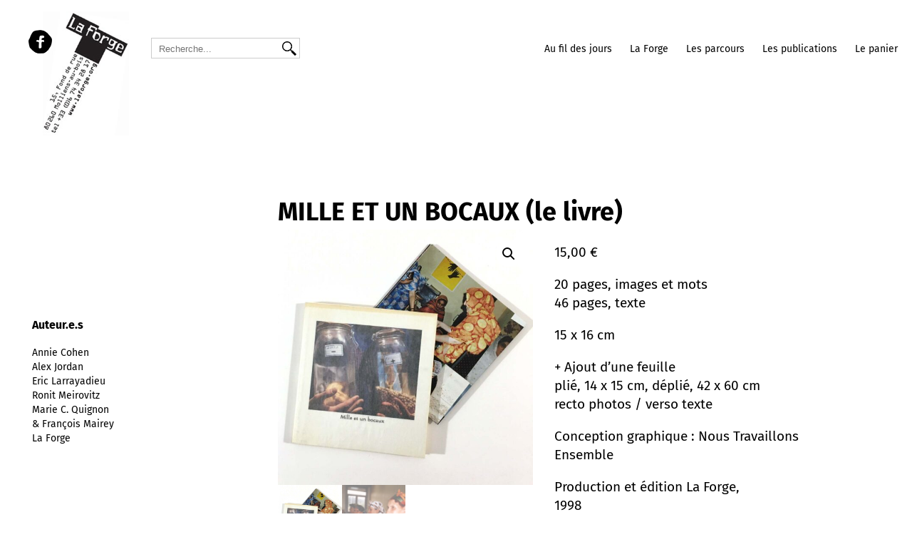

--- FILE ---
content_type: text/html; charset=UTF-8
request_url: https://laforge.org/produit/mille-et-un-bocaux/
body_size: 14681
content:
<!DOCTYPE html>
<html lang="fr-FR">
<head>
    <meta charset="UTF-8">
<!--    <meta name="viewport" content="width=device-width, initial-scale=1, shrink-to-fit=no"/> -->
	<meta name="viewport" content="width=device-width, initial-scale=1.0">

    <link rel="stylesheet" href="https://laforge.org/wp-content/themes/laforge/css/style-laforge.css?version=1768993718">
	
	
	<link rel="apple-touch-icon" sizes="180x180" href="https://laforge.org/wp-content/themes/laforge/favicon/apple-touch-icon.png">
	<link rel="icon" type="image/png" sizes="32x32" href="https://laforge.org/wp-content/themes/laforge/favicon//favicon-32x32.png">
	<link rel="icon" type="image/png" sizes="16x16" href="https://laforge.org/wp-content/themes/laforge/favicon//favicon-16x16.png">
	<link rel="manifest" href="https://laforge.org/wp-content/themes/laforge/favicon/site.webmanifest">
   	<link href="https://laforge.org/wp-content/themes/laforge/css/photoset.css" rel=stylesheet type="text/css" />
	<link rel="stylesheet" type="text/css" href="https://laforge.org/wp-content/themes/laforge/fancybox/source/jquery.fancybox.css?v=2.1.5" media="screen" />

<meta name='robots' content='index, follow, max-image-preview:large, max-snippet:-1, max-video-preview:-1' />

	<!-- This site is optimized with the Yoast SEO plugin v26.8 - https://yoast.com/product/yoast-seo-wordpress/ -->
	<title>MILLE ET UN BOCAUX (le livre) - La Forge</title>
	<link rel="canonical" href="https://laforge.org/produit/mille-et-un-bocaux/" />
	<meta property="og:locale" content="fr_FR" />
	<meta property="og:type" content="article" />
	<meta property="og:title" content="MILLE ET UN BOCAUX (le livre) - La Forge" />
	<meta property="og:description" content="20 pages, images et mots 46 pages, texte  15 x 16 cm  + Ajout d&#039;une feuille plié, 14 x 15 cm, déplié, 42 x 60 cm recto photos / verso texte  Conception graphique : Nous Travaillons Ensemble  Production et édition La Forge, 1998" />
	<meta property="og:url" content="https://laforge.org/produit/mille-et-un-bocaux/" />
	<meta property="og:site_name" content="La Forge" />
	<meta property="article:modified_time" content="2024-07-15T17:09:18+00:00" />
	<meta property="og:image" content="https://laforge.org/wp-content/uploads/2022/03/IMG_0227-mille-et-un-b.jpg" />
	<meta property="og:image:width" content="1200" />
	<meta property="og:image:height" content="1200" />
	<meta property="og:image:type" content="image/jpeg" />
	<meta name="twitter:card" content="summary_large_image" />
	<meta name="twitter:label1" content="Durée de lecture estimée" />
	<meta name="twitter:data1" content="1 minute" />
	<script type="application/ld+json" class="yoast-schema-graph">{"@context":"https://schema.org","@graph":[{"@type":"WebPage","@id":"https://laforge.org/produit/mille-et-un-bocaux/","url":"https://laforge.org/produit/mille-et-un-bocaux/","name":"MILLE ET UN BOCAUX (le livre) - La Forge","isPartOf":{"@id":"https://laforge.org/#website"},"primaryImageOfPage":{"@id":"https://laforge.org/produit/mille-et-un-bocaux/#primaryimage"},"image":{"@id":"https://laforge.org/produit/mille-et-un-bocaux/#primaryimage"},"thumbnailUrl":"https://laforge.org/wp-content/uploads/2022/03/IMG_0227-mille-et-un-b.jpg","datePublished":"1998-08-17T09:54:00+00:00","dateModified":"2024-07-15T17:09:18+00:00","breadcrumb":{"@id":"https://laforge.org/produit/mille-et-un-bocaux/#breadcrumb"},"inLanguage":"fr-FR","potentialAction":[{"@type":"ReadAction","target":["https://laforge.org/produit/mille-et-un-bocaux/"]}]},{"@type":"ImageObject","inLanguage":"fr-FR","@id":"https://laforge.org/produit/mille-et-un-bocaux/#primaryimage","url":"https://laforge.org/wp-content/uploads/2022/03/IMG_0227-mille-et-un-b.jpg","contentUrl":"https://laforge.org/wp-content/uploads/2022/03/IMG_0227-mille-et-un-b.jpg","width":1200,"height":1200},{"@type":"BreadcrumbList","@id":"https://laforge.org/produit/mille-et-un-bocaux/#breadcrumb","itemListElement":[{"@type":"ListItem","position":1,"name":"Accueil","item":"https://laforge.org/"},{"@type":"ListItem","position":2,"name":"MILLE ET UN BOCAUX (le livre)"}]},{"@type":"WebSite","@id":"https://laforge.org/#website","url":"https://laforge.org/","name":"La Forge","description":"atistes - scientifiques","publisher":{"@id":"https://laforge.org/#organization"},"potentialAction":[{"@type":"SearchAction","target":{"@type":"EntryPoint","urlTemplate":"https://laforge.org/?s={search_term_string}"},"query-input":{"@type":"PropertyValueSpecification","valueRequired":true,"valueName":"search_term_string"}}],"inLanguage":"fr-FR"},{"@type":"Organization","@id":"https://laforge.org/#organization","name":"La Forge","url":"https://laforge.org/","logo":{"@type":"ImageObject","inLanguage":"fr-FR","@id":"https://laforge.org/#/schema/logo/image/","url":"https://laforge.org/wp-content/uploads/2022/11/001-2.jpg","contentUrl":"https://laforge.org/wp-content/uploads/2022/11/001-2.jpg","width":654,"height":654,"caption":"La Forge"},"image":{"@id":"https://laforge.org/#/schema/logo/image/"}}]}</script>
	<!-- / Yoast SEO plugin. -->


<link rel="alternate" title="oEmbed (JSON)" type="application/json+oembed" href="https://laforge.org/wp-json/oembed/1.0/embed?url=https%3A%2F%2Flaforge.org%2Fproduit%2Fmille-et-un-bocaux%2F" />
<link rel="alternate" title="oEmbed (XML)" type="text/xml+oembed" href="https://laforge.org/wp-json/oembed/1.0/embed?url=https%3A%2F%2Flaforge.org%2Fproduit%2Fmille-et-un-bocaux%2F&#038;format=xml" />
<style id='wp-img-auto-sizes-contain-inline-css' type='text/css'>
img:is([sizes=auto i],[sizes^="auto," i]){contain-intrinsic-size:3000px 1500px}
/*# sourceURL=wp-img-auto-sizes-contain-inline-css */
</style>
<style id='wp-emoji-styles-inline-css' type='text/css'>

	img.wp-smiley, img.emoji {
		display: inline !important;
		border: none !important;
		box-shadow: none !important;
		height: 1em !important;
		width: 1em !important;
		margin: 0 0.07em !important;
		vertical-align: -0.1em !important;
		background: none !important;
		padding: 0 !important;
	}
/*# sourceURL=wp-emoji-styles-inline-css */
</style>
<style id='wp-block-library-inline-css' type='text/css'>
:root{--wp-block-synced-color:#7a00df;--wp-block-synced-color--rgb:122,0,223;--wp-bound-block-color:var(--wp-block-synced-color);--wp-editor-canvas-background:#ddd;--wp-admin-theme-color:#007cba;--wp-admin-theme-color--rgb:0,124,186;--wp-admin-theme-color-darker-10:#006ba1;--wp-admin-theme-color-darker-10--rgb:0,107,160.5;--wp-admin-theme-color-darker-20:#005a87;--wp-admin-theme-color-darker-20--rgb:0,90,135;--wp-admin-border-width-focus:2px}@media (min-resolution:192dpi){:root{--wp-admin-border-width-focus:1.5px}}.wp-element-button{cursor:pointer}:root .has-very-light-gray-background-color{background-color:#eee}:root .has-very-dark-gray-background-color{background-color:#313131}:root .has-very-light-gray-color{color:#eee}:root .has-very-dark-gray-color{color:#313131}:root .has-vivid-green-cyan-to-vivid-cyan-blue-gradient-background{background:linear-gradient(135deg,#00d084,#0693e3)}:root .has-purple-crush-gradient-background{background:linear-gradient(135deg,#34e2e4,#4721fb 50%,#ab1dfe)}:root .has-hazy-dawn-gradient-background{background:linear-gradient(135deg,#faaca8,#dad0ec)}:root .has-subdued-olive-gradient-background{background:linear-gradient(135deg,#fafae1,#67a671)}:root .has-atomic-cream-gradient-background{background:linear-gradient(135deg,#fdd79a,#004a59)}:root .has-nightshade-gradient-background{background:linear-gradient(135deg,#330968,#31cdcf)}:root .has-midnight-gradient-background{background:linear-gradient(135deg,#020381,#2874fc)}:root{--wp--preset--font-size--normal:16px;--wp--preset--font-size--huge:42px}.has-regular-font-size{font-size:1em}.has-larger-font-size{font-size:2.625em}.has-normal-font-size{font-size:var(--wp--preset--font-size--normal)}.has-huge-font-size{font-size:var(--wp--preset--font-size--huge)}.has-text-align-center{text-align:center}.has-text-align-left{text-align:left}.has-text-align-right{text-align:right}.has-fit-text{white-space:nowrap!important}#end-resizable-editor-section{display:none}.aligncenter{clear:both}.items-justified-left{justify-content:flex-start}.items-justified-center{justify-content:center}.items-justified-right{justify-content:flex-end}.items-justified-space-between{justify-content:space-between}.screen-reader-text{border:0;clip-path:inset(50%);height:1px;margin:-1px;overflow:hidden;padding:0;position:absolute;width:1px;word-wrap:normal!important}.screen-reader-text:focus{background-color:#ddd;clip-path:none;color:#444;display:block;font-size:1em;height:auto;left:5px;line-height:normal;padding:15px 23px 14px;text-decoration:none;top:5px;width:auto;z-index:100000}html :where(.has-border-color){border-style:solid}html :where([style*=border-top-color]){border-top-style:solid}html :where([style*=border-right-color]){border-right-style:solid}html :where([style*=border-bottom-color]){border-bottom-style:solid}html :where([style*=border-left-color]){border-left-style:solid}html :where([style*=border-width]){border-style:solid}html :where([style*=border-top-width]){border-top-style:solid}html :where([style*=border-right-width]){border-right-style:solid}html :where([style*=border-bottom-width]){border-bottom-style:solid}html :where([style*=border-left-width]){border-left-style:solid}html :where(img[class*=wp-image-]){height:auto;max-width:100%}:where(figure){margin:0 0 1em}html :where(.is-position-sticky){--wp-admin--admin-bar--position-offset:var(--wp-admin--admin-bar--height,0px)}@media screen and (max-width:600px){html :where(.is-position-sticky){--wp-admin--admin-bar--position-offset:0px}}

/*# sourceURL=wp-block-library-inline-css */
</style><link rel='stylesheet' id='wc-blocks-style-css' href='https://laforge.org/wp-content/plugins/woocommerce/assets/client/blocks/wc-blocks.css?ver=wc-10.4.3' type='text/css' media='all' />
<style id='global-styles-inline-css' type='text/css'>
:root{--wp--preset--aspect-ratio--square: 1;--wp--preset--aspect-ratio--4-3: 4/3;--wp--preset--aspect-ratio--3-4: 3/4;--wp--preset--aspect-ratio--3-2: 3/2;--wp--preset--aspect-ratio--2-3: 2/3;--wp--preset--aspect-ratio--16-9: 16/9;--wp--preset--aspect-ratio--9-16: 9/16;--wp--preset--color--black: #000000;--wp--preset--color--cyan-bluish-gray: #abb8c3;--wp--preset--color--white: #ffffff;--wp--preset--color--pale-pink: #f78da7;--wp--preset--color--vivid-red: #cf2e2e;--wp--preset--color--luminous-vivid-orange: #ff6900;--wp--preset--color--luminous-vivid-amber: #fcb900;--wp--preset--color--light-green-cyan: #7bdcb5;--wp--preset--color--vivid-green-cyan: #00d084;--wp--preset--color--pale-cyan-blue: #8ed1fc;--wp--preset--color--vivid-cyan-blue: #0693e3;--wp--preset--color--vivid-purple: #9b51e0;--wp--preset--gradient--vivid-cyan-blue-to-vivid-purple: linear-gradient(135deg,rgb(6,147,227) 0%,rgb(155,81,224) 100%);--wp--preset--gradient--light-green-cyan-to-vivid-green-cyan: linear-gradient(135deg,rgb(122,220,180) 0%,rgb(0,208,130) 100%);--wp--preset--gradient--luminous-vivid-amber-to-luminous-vivid-orange: linear-gradient(135deg,rgb(252,185,0) 0%,rgb(255,105,0) 100%);--wp--preset--gradient--luminous-vivid-orange-to-vivid-red: linear-gradient(135deg,rgb(255,105,0) 0%,rgb(207,46,46) 100%);--wp--preset--gradient--very-light-gray-to-cyan-bluish-gray: linear-gradient(135deg,rgb(238,238,238) 0%,rgb(169,184,195) 100%);--wp--preset--gradient--cool-to-warm-spectrum: linear-gradient(135deg,rgb(74,234,220) 0%,rgb(151,120,209) 20%,rgb(207,42,186) 40%,rgb(238,44,130) 60%,rgb(251,105,98) 80%,rgb(254,248,76) 100%);--wp--preset--gradient--blush-light-purple: linear-gradient(135deg,rgb(255,206,236) 0%,rgb(152,150,240) 100%);--wp--preset--gradient--blush-bordeaux: linear-gradient(135deg,rgb(254,205,165) 0%,rgb(254,45,45) 50%,rgb(107,0,62) 100%);--wp--preset--gradient--luminous-dusk: linear-gradient(135deg,rgb(255,203,112) 0%,rgb(199,81,192) 50%,rgb(65,88,208) 100%);--wp--preset--gradient--pale-ocean: linear-gradient(135deg,rgb(255,245,203) 0%,rgb(182,227,212) 50%,rgb(51,167,181) 100%);--wp--preset--gradient--electric-grass: linear-gradient(135deg,rgb(202,248,128) 0%,rgb(113,206,126) 100%);--wp--preset--gradient--midnight: linear-gradient(135deg,rgb(2,3,129) 0%,rgb(40,116,252) 100%);--wp--preset--font-size--small: 13px;--wp--preset--font-size--medium: 20px;--wp--preset--font-size--large: 36px;--wp--preset--font-size--x-large: 42px;--wp--preset--spacing--20: 0.44rem;--wp--preset--spacing--30: 0.67rem;--wp--preset--spacing--40: 1rem;--wp--preset--spacing--50: 1.5rem;--wp--preset--spacing--60: 2.25rem;--wp--preset--spacing--70: 3.38rem;--wp--preset--spacing--80: 5.06rem;--wp--preset--shadow--natural: 6px 6px 9px rgba(0, 0, 0, 0.2);--wp--preset--shadow--deep: 12px 12px 50px rgba(0, 0, 0, 0.4);--wp--preset--shadow--sharp: 6px 6px 0px rgba(0, 0, 0, 0.2);--wp--preset--shadow--outlined: 6px 6px 0px -3px rgb(255, 255, 255), 6px 6px rgb(0, 0, 0);--wp--preset--shadow--crisp: 6px 6px 0px rgb(0, 0, 0);}:where(.is-layout-flex){gap: 0.5em;}:where(.is-layout-grid){gap: 0.5em;}body .is-layout-flex{display: flex;}.is-layout-flex{flex-wrap: wrap;align-items: center;}.is-layout-flex > :is(*, div){margin: 0;}body .is-layout-grid{display: grid;}.is-layout-grid > :is(*, div){margin: 0;}:where(.wp-block-columns.is-layout-flex){gap: 2em;}:where(.wp-block-columns.is-layout-grid){gap: 2em;}:where(.wp-block-post-template.is-layout-flex){gap: 1.25em;}:where(.wp-block-post-template.is-layout-grid){gap: 1.25em;}.has-black-color{color: var(--wp--preset--color--black) !important;}.has-cyan-bluish-gray-color{color: var(--wp--preset--color--cyan-bluish-gray) !important;}.has-white-color{color: var(--wp--preset--color--white) !important;}.has-pale-pink-color{color: var(--wp--preset--color--pale-pink) !important;}.has-vivid-red-color{color: var(--wp--preset--color--vivid-red) !important;}.has-luminous-vivid-orange-color{color: var(--wp--preset--color--luminous-vivid-orange) !important;}.has-luminous-vivid-amber-color{color: var(--wp--preset--color--luminous-vivid-amber) !important;}.has-light-green-cyan-color{color: var(--wp--preset--color--light-green-cyan) !important;}.has-vivid-green-cyan-color{color: var(--wp--preset--color--vivid-green-cyan) !important;}.has-pale-cyan-blue-color{color: var(--wp--preset--color--pale-cyan-blue) !important;}.has-vivid-cyan-blue-color{color: var(--wp--preset--color--vivid-cyan-blue) !important;}.has-vivid-purple-color{color: var(--wp--preset--color--vivid-purple) !important;}.has-black-background-color{background-color: var(--wp--preset--color--black) !important;}.has-cyan-bluish-gray-background-color{background-color: var(--wp--preset--color--cyan-bluish-gray) !important;}.has-white-background-color{background-color: var(--wp--preset--color--white) !important;}.has-pale-pink-background-color{background-color: var(--wp--preset--color--pale-pink) !important;}.has-vivid-red-background-color{background-color: var(--wp--preset--color--vivid-red) !important;}.has-luminous-vivid-orange-background-color{background-color: var(--wp--preset--color--luminous-vivid-orange) !important;}.has-luminous-vivid-amber-background-color{background-color: var(--wp--preset--color--luminous-vivid-amber) !important;}.has-light-green-cyan-background-color{background-color: var(--wp--preset--color--light-green-cyan) !important;}.has-vivid-green-cyan-background-color{background-color: var(--wp--preset--color--vivid-green-cyan) !important;}.has-pale-cyan-blue-background-color{background-color: var(--wp--preset--color--pale-cyan-blue) !important;}.has-vivid-cyan-blue-background-color{background-color: var(--wp--preset--color--vivid-cyan-blue) !important;}.has-vivid-purple-background-color{background-color: var(--wp--preset--color--vivid-purple) !important;}.has-black-border-color{border-color: var(--wp--preset--color--black) !important;}.has-cyan-bluish-gray-border-color{border-color: var(--wp--preset--color--cyan-bluish-gray) !important;}.has-white-border-color{border-color: var(--wp--preset--color--white) !important;}.has-pale-pink-border-color{border-color: var(--wp--preset--color--pale-pink) !important;}.has-vivid-red-border-color{border-color: var(--wp--preset--color--vivid-red) !important;}.has-luminous-vivid-orange-border-color{border-color: var(--wp--preset--color--luminous-vivid-orange) !important;}.has-luminous-vivid-amber-border-color{border-color: var(--wp--preset--color--luminous-vivid-amber) !important;}.has-light-green-cyan-border-color{border-color: var(--wp--preset--color--light-green-cyan) !important;}.has-vivid-green-cyan-border-color{border-color: var(--wp--preset--color--vivid-green-cyan) !important;}.has-pale-cyan-blue-border-color{border-color: var(--wp--preset--color--pale-cyan-blue) !important;}.has-vivid-cyan-blue-border-color{border-color: var(--wp--preset--color--vivid-cyan-blue) !important;}.has-vivid-purple-border-color{border-color: var(--wp--preset--color--vivid-purple) !important;}.has-vivid-cyan-blue-to-vivid-purple-gradient-background{background: var(--wp--preset--gradient--vivid-cyan-blue-to-vivid-purple) !important;}.has-light-green-cyan-to-vivid-green-cyan-gradient-background{background: var(--wp--preset--gradient--light-green-cyan-to-vivid-green-cyan) !important;}.has-luminous-vivid-amber-to-luminous-vivid-orange-gradient-background{background: var(--wp--preset--gradient--luminous-vivid-amber-to-luminous-vivid-orange) !important;}.has-luminous-vivid-orange-to-vivid-red-gradient-background{background: var(--wp--preset--gradient--luminous-vivid-orange-to-vivid-red) !important;}.has-very-light-gray-to-cyan-bluish-gray-gradient-background{background: var(--wp--preset--gradient--very-light-gray-to-cyan-bluish-gray) !important;}.has-cool-to-warm-spectrum-gradient-background{background: var(--wp--preset--gradient--cool-to-warm-spectrum) !important;}.has-blush-light-purple-gradient-background{background: var(--wp--preset--gradient--blush-light-purple) !important;}.has-blush-bordeaux-gradient-background{background: var(--wp--preset--gradient--blush-bordeaux) !important;}.has-luminous-dusk-gradient-background{background: var(--wp--preset--gradient--luminous-dusk) !important;}.has-pale-ocean-gradient-background{background: var(--wp--preset--gradient--pale-ocean) !important;}.has-electric-grass-gradient-background{background: var(--wp--preset--gradient--electric-grass) !important;}.has-midnight-gradient-background{background: var(--wp--preset--gradient--midnight) !important;}.has-small-font-size{font-size: var(--wp--preset--font-size--small) !important;}.has-medium-font-size{font-size: var(--wp--preset--font-size--medium) !important;}.has-large-font-size{font-size: var(--wp--preset--font-size--large) !important;}.has-x-large-font-size{font-size: var(--wp--preset--font-size--x-large) !important;}
/*# sourceURL=global-styles-inline-css */
</style>

<style id='classic-theme-styles-inline-css' type='text/css'>
/*! This file is auto-generated */
.wp-block-button__link{color:#fff;background-color:#32373c;border-radius:9999px;box-shadow:none;text-decoration:none;padding:calc(.667em + 2px) calc(1.333em + 2px);font-size:1.125em}.wp-block-file__button{background:#32373c;color:#fff;text-decoration:none}
/*# sourceURL=/wp-includes/css/classic-themes.min.css */
</style>
<link rel='stylesheet' id='photoswipe-css' href='https://laforge.org/wp-content/plugins/woocommerce/assets/css/photoswipe/photoswipe.min.css?ver=10.4.3' type='text/css' media='all' />
<link rel='stylesheet' id='photoswipe-default-skin-css' href='https://laforge.org/wp-content/plugins/woocommerce/assets/css/photoswipe/default-skin/default-skin.min.css?ver=10.4.3' type='text/css' media='all' />
<link rel='stylesheet' id='woocommerce-layout-css' href='https://laforge.org/wp-content/plugins/woocommerce/assets/css/woocommerce-layout.css?ver=10.4.3' type='text/css' media='all' />
<link rel='stylesheet' id='woocommerce-smallscreen-css' href='https://laforge.org/wp-content/plugins/woocommerce/assets/css/woocommerce-smallscreen.css?ver=10.4.3' type='text/css' media='only screen and (max-width: 768px)' />
<link rel='stylesheet' id='woocommerce-general-css' href='https://laforge.org/wp-content/plugins/woocommerce/assets/css/woocommerce.css?ver=10.4.3' type='text/css' media='all' />
<style id='woocommerce-inline-inline-css' type='text/css'>
.woocommerce form .form-row .required { visibility: visible; }
/*# sourceURL=woocommerce-inline-inline-css */
</style>
<script type="text/javascript" src="https://laforge.org/wp-includes/js/jquery/jquery.min.js?ver=3.7.1" id="jquery-core-js"></script>
<script type="text/javascript" src="https://laforge.org/wp-includes/js/jquery/jquery-migrate.min.js?ver=3.4.1" id="jquery-migrate-js"></script>
<script type="text/javascript" src="https://laforge.org/wp-content/plugins/woocommerce/assets/js/jquery-blockui/jquery.blockUI.min.js?ver=2.7.0-wc.10.4.3" id="wc-jquery-blockui-js" defer="defer" data-wp-strategy="defer"></script>
<script type="text/javascript" id="wc-add-to-cart-js-extra">
/* <![CDATA[ */
var wc_add_to_cart_params = {"ajax_url":"/wp-admin/admin-ajax.php","wc_ajax_url":"/?wc-ajax=%%endpoint%%","i18n_view_cart":"Voir le panier","cart_url":"https://laforge.org/panier/","is_cart":"","cart_redirect_after_add":"no"};
//# sourceURL=wc-add-to-cart-js-extra
/* ]]> */
</script>
<script type="text/javascript" src="https://laforge.org/wp-content/plugins/woocommerce/assets/js/frontend/add-to-cart.min.js?ver=10.4.3" id="wc-add-to-cart-js" defer="defer" data-wp-strategy="defer"></script>
<script type="text/javascript" src="https://laforge.org/wp-content/plugins/woocommerce/assets/js/zoom/jquery.zoom.min.js?ver=1.7.21-wc.10.4.3" id="wc-zoom-js" defer="defer" data-wp-strategy="defer"></script>
<script type="text/javascript" src="https://laforge.org/wp-content/plugins/woocommerce/assets/js/flexslider/jquery.flexslider.min.js?ver=2.7.2-wc.10.4.3" id="wc-flexslider-js" defer="defer" data-wp-strategy="defer"></script>
<script type="text/javascript" src="https://laforge.org/wp-content/plugins/woocommerce/assets/js/photoswipe/photoswipe.min.js?ver=4.1.1-wc.10.4.3" id="wc-photoswipe-js" defer="defer" data-wp-strategy="defer"></script>
<script type="text/javascript" src="https://laforge.org/wp-content/plugins/woocommerce/assets/js/photoswipe/photoswipe-ui-default.min.js?ver=4.1.1-wc.10.4.3" id="wc-photoswipe-ui-default-js" defer="defer" data-wp-strategy="defer"></script>
<script type="text/javascript" id="wc-single-product-js-extra">
/* <![CDATA[ */
var wc_single_product_params = {"i18n_required_rating_text":"Veuillez s\u00e9lectionner une note","i18n_rating_options":["1\u00a0\u00e9toile sur 5","2\u00a0\u00e9toiles sur 5","3\u00a0\u00e9toiles sur 5","4\u00a0\u00e9toiles sur 5","5\u00a0\u00e9toiles sur 5"],"i18n_product_gallery_trigger_text":"Voir la galerie d\u2019images en plein \u00e9cran","review_rating_required":"yes","flexslider":{"rtl":false,"animation":"slide","smoothHeight":true,"directionNav":false,"controlNav":"thumbnails","slideshow":false,"animationSpeed":500,"animationLoop":false,"allowOneSlide":false},"zoom_enabled":"1","zoom_options":[],"photoswipe_enabled":"1","photoswipe_options":{"shareEl":false,"closeOnScroll":false,"history":false,"hideAnimationDuration":0,"showAnimationDuration":0},"flexslider_enabled":"1"};
//# sourceURL=wc-single-product-js-extra
/* ]]> */
</script>
<script type="text/javascript" src="https://laforge.org/wp-content/plugins/woocommerce/assets/js/frontend/single-product.min.js?ver=10.4.3" id="wc-single-product-js" defer="defer" data-wp-strategy="defer"></script>
<script type="text/javascript" src="https://laforge.org/wp-content/plugins/woocommerce/assets/js/js-cookie/js.cookie.min.js?ver=2.1.4-wc.10.4.3" id="wc-js-cookie-js" defer="defer" data-wp-strategy="defer"></script>
<script type="text/javascript" id="woocommerce-js-extra">
/* <![CDATA[ */
var woocommerce_params = {"ajax_url":"/wp-admin/admin-ajax.php","wc_ajax_url":"/?wc-ajax=%%endpoint%%","i18n_password_show":"Afficher le mot de passe","i18n_password_hide":"Masquer le mot de passe"};
//# sourceURL=woocommerce-js-extra
/* ]]> */
</script>
<script type="text/javascript" src="https://laforge.org/wp-content/plugins/woocommerce/assets/js/frontend/woocommerce.min.js?ver=10.4.3" id="woocommerce-js" defer="defer" data-wp-strategy="defer"></script>
<link rel="https://api.w.org/" href="https://laforge.org/wp-json/" /><link rel="alternate" title="JSON" type="application/json" href="https://laforge.org/wp-json/wp/v2/product/2055" /><link rel="EditURI" type="application/rsd+xml" title="RSD" href="https://laforge.org/xmlrpc.php?rsd" />
<meta name="generator" content="WordPress 6.9" />
<meta name="generator" content="WooCommerce 10.4.3" />
<link rel='shortlink' href='https://laforge.org/?p=2055' />
<link href='https://laforge.org/wp-content/themes/laforge/style.css' rel='stylesheet' type='text/css'>	<noscript><style>.woocommerce-product-gallery{ opacity: 1 !important; }</style></noscript>
	<noscript><style>.lazyload[data-src]{display:none !important;}</style></noscript><style>.lazyload{background-image:none !important;}.lazyload:before{background-image:none !important;}</style><link rel="icon" href="https://laforge.org/wp-content/uploads/2022/11/cropped-001-2-32x32.jpg" sizes="32x32" />
<link rel="icon" href="https://laforge.org/wp-content/uploads/2022/11/cropped-001-2-192x192.jpg" sizes="192x192" />
<link rel="apple-touch-icon" href="https://laforge.org/wp-content/uploads/2022/11/cropped-001-2-180x180.jpg" />
<meta name="msapplication-TileImage" content="https://laforge.org/wp-content/uploads/2022/11/cropped-001-2-270x270.jpg" />

<!-- Matomo -->
<script>
  var _paq = window._paq = window._paq || [];
  /* tracker methods like "setCustomDimension" should be called before "trackPageView" */
  _paq.push(['trackPageView']);
  _paq.push(['enableLinkTracking']);
  (function() {
    var u="//idfabrik.com/matomo/";
    _paq.push(['setTrackerUrl', u+'matomo.php']);
    _paq.push(['setSiteId', '28']);
    var d=document, g=d.createElement('script'), s=d.getElementsByTagName('script')[0];
    g.async=true; g.src=u+'matomo.js'; s.parentNode.insertBefore(g,s);
  })();
</script>
<!-- End Matomo Code -->



</head>

<body class="wp-singular product-template-default single single-product postid-2055 wp-theme-laforge theme-laforge woocommerce woocommerce-page woocommerce-no-js">
    <header>
			
    	<div class="header back-transparent">
    		<div>
			    <a href="https://laforge.org/">
			      <img id="logo_la_forge" class="logo-laforge lazyload" src="[data-uri]" alt="LaForge" data-src="https://laforge.org/wp-content/themes/laforge/img/laforge_logo.jpg" decoding="async" data-eio-rwidth="177" data-eio-rheight="254"><noscript><img id="logo_la_forge" class="logo-laforge" src="https://laforge.org/wp-content/themes/laforge/img/laforge_logo.jpg" alt="LaForge" data-eio="l"></noscript>
			    </a> 
			    <a href="https://www.facebook.com/francois.mairey?fref=ts">
			      <img id="logo_fb_forge" class="logo-fb lazyload" src="[data-uri]" alt="Facebook de LaForge" data-src="https://laforge.org/wp-content/themes/laforge/img/facebook-laforge.png" decoding="async" data-eio-rwidth="33" data-eio-rheight="33"><noscript><img id="logo_fb_forge" class="logo-fb" src="https://laforge.org/wp-content/themes/laforge/img/facebook-laforge.png" alt="Facebook de LaForge" data-eio="l"></noscript>
			    </a> 
				 <div class="searchbar">
					<form role="search" method="get" id="searchform" action="https://laforge.org/">
	<a href="#"></a>
    <div style="display: flex;">
		<div>
			<a href="#" class="search" ></a>
        	<input style="padding-left: 10px;" type="text" value="" name="s" id="s" placeholder="Recherche..." />
		</div>
        <input type="submit" id="searchsubmit" value="" />
    </div>
</form>
				</div>
			    <span id="link-open-panel" style="" onclick="open_close_actu_laforge()">Au fil des jours</span>

			</div>
			
			
					<div class="header_bt_menu" style=""> 
						<div class="menu-les-parcours-container"><ul id="menu-les-parcours" class="my-header-menu unactive"><li id="menu-item-6486" class="menu-item menu-item-type-custom menu-item-object-custom menu-item-home menu-item-6486"><a href="https://laforge.org/">Au fil des jours</a></li>
<li id="menu-item-3008" class="menu-item menu-item-type-post_type menu-item-object-page menu-item-3008"><a href="https://laforge.org/le-collectif/">La Forge</a></li>
<li id="menu-item-2908" class="menu-item menu-item-type-custom menu-item-object-custom menu-item-has-children menu-item-2908"><a href="https://laforge.org/projet/habiter-la-nature/">Les parcours</a>
<ul class="sub-menu">
	<li id="menu-item-8332" class="menu-item menu-item-type-post_type menu-item-object-projet menu-item-8332"><a href="https://laforge.org/projet/le-faire-de-la-forge/">Film / Faire / La Forge (en acte)</a></li>
	<li id="menu-item-2909" class="menu-item menu-item-type-custom menu-item-object-custom menu-item-2909"><a href="https://laforge.org/projet/habiter-la-nature/">Habiter la Nature   (actuel)</a></li>
	<li id="menu-item-2910" class="menu-item menu-item-type-custom menu-item-object-custom menu-item-2910"><a href="https://laforge.org/projet/habiter-lexil/">Habiter l&rsquo;Exil : JE SUIS ICI</a></li>
	<li id="menu-item-2911" class="menu-item menu-item-type-custom menu-item-object-custom menu-item-2911"><a href="https://laforge.org/projet/un-bord-de-monde/">Habiter / Camps Palestiniens : UN BORD DE MONDE</a></li>
	<li id="menu-item-2912" class="menu-item menu-item-type-custom menu-item-object-custom menu-item-2912"><a href="https://laforge.org/projet/habiter-un-bord-de-ville/">Habiter / Zone Urbaine Sensible : HORS LA RÉPUBLIQUE ?</a></li>
	<li id="menu-item-2913" class="menu-item menu-item-type-custom menu-item-object-custom menu-item-2913"><a href="https://laforge.org/projet/habiter-un-bord-de-fleuve/">Habiter / Bord De Fleuve : NOUS SOMMES ICI</a></li>
	<li id="menu-item-2917" class="menu-item menu-item-type-custom menu-item-object-custom menu-item-2917"><a href="https://laforge.org/projet/et-le-travail/">Travail / Travailleur·e·s : ET LE TRAVAIL ?</a></li>
	<li id="menu-item-2918" class="menu-item menu-item-type-custom menu-item-object-custom menu-item-2918"><a href="https://laforge.org/projet/fees-diverses/">Objets de Réderie &#8211; FÉES DIVERSES</a></li>
	<li id="menu-item-2925" class="menu-item menu-item-type-custom menu-item-object-custom menu-item-2925"><a href="https://laforge.org/projet/jardin-oeuvrier/">Jardin / Culture : JARDIN ŒUVRIER X</a></li>
	<li id="menu-item-2926" class="menu-item menu-item-type-custom menu-item-object-custom menu-item-2926"><a href="https://laforge.org/projet/quelle-vie/">Travail / Mémoire / paternalisme : QUELLE VIE</a></li>
	<li id="menu-item-2937" class="menu-item menu-item-type-custom menu-item-object-custom menu-item-2937"><a href="https://laforge.org/projet/vacances-vacance/">Vacances / Vacance : CAMPING FOLIES</a></li>
	<li id="menu-item-2946" class="menu-item menu-item-type-custom menu-item-object-custom menu-item-2946"><a href="https://laforge.org/projet/bazard-politique/">BAZAR POLITIQUE</a></li>
	<li id="menu-item-2958" class="menu-item menu-item-type-custom menu-item-object-custom menu-item-2958"><a href="https://laforge.org/projet/mille-millionnaires/">Jeux / État : MILLE MILLIONNAIRES X</a></li>
	<li id="menu-item-2969" class="menu-item menu-item-type-custom menu-item-object-custom menu-item-2969"><a href="https://laforge.org/projet/photographie-et-engagement/">PHOTOGRAPHIE / ENGAGEMENT</a></li>
	<li id="menu-item-2979" class="menu-item menu-item-type-custom menu-item-object-custom menu-item-2979"><a href="https://laforge.org/projet/public-prive/">PUBLIC / PRIVÉ</a></li>
	<li id="menu-item-2986" class="menu-item menu-item-type-custom menu-item-object-custom menu-item-2986"><a href="https://laforge.org/projet/unite-uniformite/">UNITÉ / UNIFORMITÉ</a></li>
	<li id="menu-item-2994" class="menu-item menu-item-type-custom menu-item-object-custom menu-item-2994"><a href="https://laforge.org/projet/bord-de-guerre/">Guerres / Traces : BORDS DE GUERRE</a></li>
	<li id="menu-item-2988" class="menu-item menu-item-type-custom menu-item-object-custom menu-item-2988"><a href="https://laforge.org/projet/mille-et-un-boucaux/">Femmes / Paroles : MILLE ET UN BOCAUX</a></li>
	<li id="menu-item-2995" class="menu-item menu-item-type-custom menu-item-object-custom menu-item-2995"><a href="https://laforge.org/projet/un-signe-en-santerre/">Guerre / Paix : UN SIGNE EN SANTERRE</a></li>
</ul>
</li>
<li id="menu-item-4181" class="menu-item menu-item-type-post_type menu-item-object-page current_page_parent menu-item-4181"><a href="https://laforge.org/boutique/">Les publications</a></li>
<li id="menu-item-4180" class="menu-item menu-item-type-post_type menu-item-object-page menu-item-4180"><a href="https://laforge.org/panier/">Le panier</a></li>
</ul></div>						 <img class="menu-opener lazyload" src="[data-uri]" alt="" data-src="https://laforge.org/wp-content/themes/laforge/img/menu.svg" decoding="async"><noscript><img class="menu-opener" src="https://laforge.org/wp-content/themes/laforge/img/menu.svg" alt="" data-eio="l"></noscript>
					</div>
				</div>
    		
			
  	</header>
   	
<style>
#tab-description h2 {
  display: none;
}
</style>
<div class="main single">
						<div class="post">

				<div id="article-wrapper">
					<div id="left-article">
						 <img src="[data-uri]" alt="LaForge" data-src="https://laforge.org/wp-content/themes/laforge/img/icon.jpg" decoding="async" class="lazyload" data-eio-rwidth="100" data-eio-rheight="100"><noscript><img src="https://laforge.org/wp-content/themes/laforge/img/icon.jpg" alt="LaForge" data-eio="l"></noscript>
						  					    <strong>Auteur.e.s</strong><br/><br/>
					    <div>
					                                   					            <a href="https://laforge.org/equipe/annie-cohen/">Annie Cohen</a><br/>
					                                     					            <a href="https://laforge.org/equipe/alex-jordan/">Alex Jordan</a><br/>
					                                     					            <a href="https://laforge.org/equipe/erik-larrayadieu/">Eric Larrayadieu</a><br/>
					                                     					            <a href="https://laforge.org/equipe/ronit-merovitz/">Ronit Meirovitz</a><br/>
					                                     					            <a href="https://laforge.org/equipe/marie-claude-quignon/">Marie C. Quignon</a><br/>
					                                     					            <a href="https://laforge.org/equipe/francois-mairey/">&#038; François Mairey</a><br/>
					                                     					            <a href="https://laforge.org/equipe/la-forge/">La Forge</a><br/>
					         					    </div>
					                            					</div>
					<div id="right-article">
						<h1 class="post-title">MILLE ET UN BOCAUX (le livre)</h1>
						<div class="woocommerce">			<div class="single-product" data-product-page-preselected-id="0">
				<div class="woocommerce-notices-wrapper"></div><div id="product-2055" class="product type-product post-2055 status-publish first instock product_cat-non-classe has-post-thumbnail featured taxable shipping-taxable purchasable product-type-simple">

	<div class="woocommerce-product-gallery woocommerce-product-gallery--with-images woocommerce-product-gallery--columns-4 images" data-columns="4" style="opacity: 0; transition: opacity .25s ease-in-out;">
	<div class="woocommerce-product-gallery__wrapper">
		<div data-thumb="https://laforge.org/wp-content/uploads/2022/03/IMG_0227-mille-et-un-b-100x100.jpg" data-thumb-alt="MILLE ET UN BOCAUX (le livre)" data-thumb-srcset="https://laforge.org/wp-content/uploads/2022/03/IMG_0227-mille-et-un-b-100x100.jpg 100w, https://laforge.org/wp-content/uploads/2022/03/IMG_0227-mille-et-un-b-300x300.jpg 300w, https://laforge.org/wp-content/uploads/2022/03/IMG_0227-mille-et-un-b-1024x1024.jpg 1024w, https://laforge.org/wp-content/uploads/2022/03/IMG_0227-mille-et-un-b-150x150.jpg 150w, https://laforge.org/wp-content/uploads/2022/03/IMG_0227-mille-et-un-b-768x768.jpg 768w, https://laforge.org/wp-content/uploads/2022/03/IMG_0227-mille-et-un-b-600x600.jpg 600w, https://laforge.org/wp-content/uploads/2022/03/IMG_0227-mille-et-un-b.jpg 1200w"  data-thumb-sizes="(max-width: 100px) 100vw, 100px" class="woocommerce-product-gallery__image"><a href="https://laforge.org/wp-content/uploads/2022/03/IMG_0227-mille-et-un-b.jpg"><img decoding="async" width="600" height="600" src="https://laforge.org/wp-content/uploads/2022/03/IMG_0227-mille-et-un-b-600x600.jpg" class="wp-post-image" alt="MILLE ET UN BOCAUX (le livre)" data-caption="" data-src="https://laforge.org/wp-content/uploads/2022/03/IMG_0227-mille-et-un-b.jpg" data-large_image="https://laforge.org/wp-content/uploads/2022/03/IMG_0227-mille-et-un-b.jpg" data-large_image_width="1200" data-large_image_height="1200" srcset="https://laforge.org/wp-content/uploads/2022/03/IMG_0227-mille-et-un-b-600x600.jpg 600w, https://laforge.org/wp-content/uploads/2022/03/IMG_0227-mille-et-un-b-300x300.jpg 300w, https://laforge.org/wp-content/uploads/2022/03/IMG_0227-mille-et-un-b-1024x1024.jpg 1024w, https://laforge.org/wp-content/uploads/2022/03/IMG_0227-mille-et-un-b-150x150.jpg 150w, https://laforge.org/wp-content/uploads/2022/03/IMG_0227-mille-et-un-b-768x768.jpg 768w, https://laforge.org/wp-content/uploads/2022/03/IMG_0227-mille-et-un-b-100x100.jpg 100w, https://laforge.org/wp-content/uploads/2022/03/IMG_0227-mille-et-un-b.jpg 1200w" sizes="(max-width: 600px) 100vw, 600px" /></a></div><div data-thumb="https://laforge.org/wp-content/uploads/2022/04/3-100x100.jpg" data-thumb-alt="MILLE ET UN BOCAUX (le livre) – Image 2" data-thumb-srcset="https://laforge.org/wp-content/uploads/2022/04/3-100x100.jpg 100w, https://laforge.org/wp-content/uploads/2022/04/3-150x150.jpg 150w, https://laforge.org/wp-content/uploads/2022/04/3-300x300.jpg 300w"  data-thumb-sizes="(max-width: 100px) 100vw, 100px" class="woocommerce-product-gallery__image"><a href="https://laforge.org/wp-content/uploads/2022/04/3-scaled.jpg"><img decoding="async" width="600" height="397" src="https://laforge.org/wp-content/uploads/2022/04/3-600x397.jpg" class="" alt="MILLE ET UN BOCAUX (le livre) – Image 2" data-caption="" data-src="https://laforge.org/wp-content/uploads/2022/04/3-scaled.jpg" data-large_image="https://laforge.org/wp-content/uploads/2022/04/3-scaled.jpg" data-large_image_width="1200" data-large_image_height="794" srcset="https://laforge.org/wp-content/uploads/2022/04/3-600x397.jpg 600w, https://laforge.org/wp-content/uploads/2022/04/3-300x198.jpg 300w, https://laforge.org/wp-content/uploads/2022/04/3-1024x677.jpg 1024w, https://laforge.org/wp-content/uploads/2022/04/3-768x508.jpg 768w, https://laforge.org/wp-content/uploads/2022/04/3-1600x1058.jpg 1600w, https://laforge.org/wp-content/uploads/2022/04/3-1536x1016.jpg 1536w, https://laforge.org/wp-content/uploads/2022/04/3-2048x1354.jpg 2048w, https://laforge.org/wp-content/uploads/2022/04/3-scaled.jpg 1200w" sizes="(max-width: 600px) 100vw, 600px" /></a></div>	</div>
</div>

	<div class="summary entry-summary">
		<p class="price"><span class="woocommerce-Price-amount amount"><bdi>15,00&nbsp;<span class="woocommerce-Price-currencySymbol">&euro;</span></bdi></span></p>
<div class="woocommerce-product-details__short-description">
	<p>20 pages, images et mots<br />
46 pages, texte</p>
<p>15 x 16 cm</p>
<p>+ Ajout d&rsquo;une feuille<br />
plié, 14 x 15 cm, déplié, 42 x 60 cm<br />
recto photos / verso texte</p>
<p>Conception graphique : Nous Travaillons Ensemble</p>
<p>Production et édition La Forge,<br />
1998</p>
<h1></h1>
</div>

	
	<form class="cart" action="" method="post" enctype='multipart/form-data'>
		
		<div class="quantity">
		<label class="screen-reader-text" for="quantity_6970b3b61b2cb">quantité de MILLE ET UN BOCAUX (le livre)</label>
	<input
		type="number"
				id="quantity_6970b3b61b2cb"
		class="input-text qty text"
		name="quantity"
		value="1"
		aria-label="Quantité de produits"
				min="1"
							step="1"
			placeholder=""
			inputmode="numeric"
			autocomplete="off"
			/>
	</div>

		<button type="submit" name="add-to-cart" value="2055" class="single_add_to_cart_button button alt">Ajouter au panier</button>

			</form>

	
<div class="product_meta">

	
	
	<span class="posted_in">Catégorie : <a href="https://laforge.org/categorie-produit/non-classe/" rel="tag">LIVRES</a></span>
	
	
</div>
	</div>

	
	<div class="woocommerce-tabs wc-tabs-wrapper">
		<ul class="tabs wc-tabs" role="tablist">
							<li role="presentation" class="description_tab" id="tab-title-description">
					<a href="#tab-description" role="tab" aria-controls="tab-description">
						Description					</a>
				</li>
					</ul>
					<div class="woocommerce-Tabs-panel woocommerce-Tabs-panel--description panel entry-content wc-tab" id="tab-description" role="tabpanel" aria-labelledby="tab-title-description">
				
	<h2>Description</h2>

<h3>« <em><a href="https://laforge.org/projet/mille-et-un-boucaux/">Mille et un Bocaux » </a></em>(<span style="color: #ff0000;"><a style="color: #ff0000;" href="http://laforge.org/…/mille-et-un-boucaux">=&gt; voir la démarche</a></span>), le livre des femmes méditerranéennes qui prennent la parole avec leurs objets<a href="#_ftnref1" name="_ftn1"></a></h3>
<p>Des images et des mots de l&rsquo;installation de <a href="https://laforge.org/equipe/marie-claude-quignon/">Marie Claude Quignon</a> dans le livre et sur l&rsquo;ajout de son journal.</p>
<p>Avec le texte d&rsquo;<strong><a href="https://laforge.org/equipe/annie-cohen/">Annie Cohen.</a></strong></p>
<p>« <em>Bocal de femmes méditerranéennes. Bocal de résistance. Bocal de transparence et d’opacité. Loin des touffeurs de la Méditerranée. Bocal d’une couleur linguistique et territoriale qui dit le déracinement et les inquiétudes. Bocal de poésie. Bocal de vie et de culture. Bocal d’humanité.</em> » <strong><a href="https://laforge.org/equipe/annie-cohen/">Annie Cohen</a></strong></p>
<p>&nbsp;</p>
<h1>⇓</h1>
			</div>
		
			</div>


	<section class="related products">

					<h2>Produits similaires</h2>
				<ul class="products columns-4">

			
					<li class="product type-product post-521 status-publish first instock product_cat-non-classe has-post-thumbnail featured taxable shipping-taxable purchasable product-type-simple">
	<a href="https://laforge.org/produit/nous-sommes-ici/" class="woocommerce-LoopProduct-link woocommerce-loop-product__link"><img decoding="async" width="226" height="300" src="[data-uri]" class="attachment-woocommerce_thumbnail size-woocommerce_thumbnail lazyload" alt="NOUS SOMMES ICI (livre d&#039;Habiter un bord de fleuve)" data-src="https://laforge.org/wp-content/uploads/2021/12/p-nous-sommes-1.jpg" data-eio-rwidth="265" data-eio-rheight="352" /><noscript><img decoding="async" width="226" height="300" src="https://laforge.org/wp-content/uploads/2021/12/p-nous-sommes-1.jpg" class="attachment-woocommerce_thumbnail size-woocommerce_thumbnail" alt="NOUS SOMMES ICI (livre d&#039;Habiter un bord de fleuve)" data-eio="l" /></noscript><h2 class="woocommerce-loop-product__title">NOUS SOMMES ICI (livre d&rsquo;Habiter un bord de fleuve)</h2>
	<span class="price"><span class="woocommerce-Price-amount amount"><bdi>20,00&nbsp;<span class="woocommerce-Price-currencySymbol">&euro;</span></bdi></span></span>
</a><a href="/produit/mille-et-un-bocaux/?add-to-cart=521" aria-describedby="woocommerce_loop_add_to_cart_link_describedby_521" data-quantity="1" class="button product_type_simple add_to_cart_button ajax_add_to_cart" data-product_id="521" data-product_sku="" aria-label="Ajouter au panier : &ldquo;NOUS SOMMES ICI (livre d&#039;Habiter un bord de fleuve)&rdquo;" rel="nofollow" data-success_message="« NOUS SOMMES ICI (livre d&#039;Habiter un bord de fleuve) » a été ajouté à votre panier" role="button">Ajouter au panier</a>	<span id="woocommerce_loop_add_to_cart_link_describedby_521" class="screen-reader-text">
			</span>
</li>

			
					<li class="product type-product post-519 status-publish instock product_cat-non-classe has-post-thumbnail featured taxable shipping-taxable purchasable product-type-simple">
	<a href="https://laforge.org/produit/hors-la-republique/" class="woocommerce-LoopProduct-link woocommerce-loop-product__link"><img decoding="async" width="300" height="300" src="[data-uri]" class="attachment-woocommerce_thumbnail size-woocommerce_thumbnail lazyload" alt="HORS LA RÉPUBLIQUE ?"   data-src="https://laforge.org/wp-content/uploads/2013/09/Hors-La-république-Livre-300x300.jpg" data-srcset="https://laforge.org/wp-content/uploads/2013/09/Hors-La-république-Livre-300x300.jpg 300w, https://laforge.org/wp-content/uploads/2013/09/Hors-La-république-Livre-1024x1024.jpg 1024w, https://laforge.org/wp-content/uploads/2013/09/Hors-La-république-Livre-150x150.jpg 150w, https://laforge.org/wp-content/uploads/2013/09/Hors-La-république-Livre-768x768.jpg 768w, https://laforge.org/wp-content/uploads/2013/09/Hors-La-république-Livre-1600x1600.jpg 1600w, https://laforge.org/wp-content/uploads/2013/09/Hors-La-république-Livre-1536x1536.jpg 1536w, https://laforge.org/wp-content/uploads/2013/09/Hors-La-république-Livre-600x600.jpg 600w, https://laforge.org/wp-content/uploads/2013/09/Hors-La-république-Livre-100x100.jpg 100w, https://laforge.org/wp-content/uploads/2013/09/Hors-La-république-Livre.jpg 1200w" data-sizes="auto" data-eio-rwidth="300" data-eio-rheight="300" /><noscript><img decoding="async" width="300" height="300" src="https://laforge.org/wp-content/uploads/2013/09/Hors-La-république-Livre-300x300.jpg" class="attachment-woocommerce_thumbnail size-woocommerce_thumbnail" alt="HORS LA RÉPUBLIQUE ?" srcset="https://laforge.org/wp-content/uploads/2013/09/Hors-La-république-Livre-300x300.jpg 300w, https://laforge.org/wp-content/uploads/2013/09/Hors-La-république-Livre-1024x1024.jpg 1024w, https://laforge.org/wp-content/uploads/2013/09/Hors-La-république-Livre-150x150.jpg 150w, https://laforge.org/wp-content/uploads/2013/09/Hors-La-république-Livre-768x768.jpg 768w, https://laforge.org/wp-content/uploads/2013/09/Hors-La-république-Livre-1600x1600.jpg 1600w, https://laforge.org/wp-content/uploads/2013/09/Hors-La-république-Livre-1536x1536.jpg 1536w, https://laforge.org/wp-content/uploads/2013/09/Hors-La-république-Livre-600x600.jpg 600w, https://laforge.org/wp-content/uploads/2013/09/Hors-La-république-Livre-100x100.jpg 100w, https://laforge.org/wp-content/uploads/2013/09/Hors-La-république-Livre.jpg 1200w" sizes="(max-width: 300px) 100vw, 300px" data-eio="l" /></noscript><h2 class="woocommerce-loop-product__title">HORS LA RÉPUBLIQUE ?</h2>
	<span class="price"><span class="woocommerce-Price-amount amount"><bdi>18,00&nbsp;<span class="woocommerce-Price-currencySymbol">&euro;</span></bdi></span></span>
</a><a href="/produit/mille-et-un-bocaux/?add-to-cart=519" aria-describedby="woocommerce_loop_add_to_cart_link_describedby_519" data-quantity="1" class="button product_type_simple add_to_cart_button ajax_add_to_cart" data-product_id="519" data-product_sku="" aria-label="Ajouter au panier : &ldquo;HORS LA RÉPUBLIQUE ?&rdquo;" rel="nofollow" data-success_message="« HORS LA RÉPUBLIQUE ? » a été ajouté à votre panier" role="button">Ajouter au panier</a>	<span id="woocommerce_loop_add_to_cart_link_describedby_519" class="screen-reader-text">
			</span>
</li>

			
					<li class="product type-product post-2123 status-publish instock product_cat-non-classe has-post-thumbnail featured taxable shipping-taxable purchasable product-type-simple">
	<a href="https://laforge.org/produit/bords-de-guerre/" class="woocommerce-LoopProduct-link woocommerce-loop-product__link"><img decoding="async" width="300" height="300" src="[data-uri]" class="attachment-woocommerce_thumbnail size-woocommerce_thumbnail lazyload" alt="BORDS DE GUERRE (le live)"   data-src="https://laforge.org/wp-content/uploads/2024/07/070-300x300.jpg" data-srcset="https://laforge.org/wp-content/uploads/2024/07/070-300x300.jpg 300w, https://laforge.org/wp-content/uploads/2024/07/070-150x150.jpg 150w, https://laforge.org/wp-content/uploads/2024/07/070-768x768.jpg 768w, https://laforge.org/wp-content/uploads/2024/07/070-600x600.jpg 600w, https://laforge.org/wp-content/uploads/2024/07/070-100x100.jpg 100w, https://laforge.org/wp-content/uploads/2024/07/070.jpg 806w" data-sizes="auto" data-eio-rwidth="300" data-eio-rheight="300" /><noscript><img decoding="async" width="300" height="300" src="https://laforge.org/wp-content/uploads/2024/07/070-300x300.jpg" class="attachment-woocommerce_thumbnail size-woocommerce_thumbnail" alt="BORDS DE GUERRE (le live)" srcset="https://laforge.org/wp-content/uploads/2024/07/070-300x300.jpg 300w, https://laforge.org/wp-content/uploads/2024/07/070-150x150.jpg 150w, https://laforge.org/wp-content/uploads/2024/07/070-768x768.jpg 768w, https://laforge.org/wp-content/uploads/2024/07/070-600x600.jpg 600w, https://laforge.org/wp-content/uploads/2024/07/070-100x100.jpg 100w, https://laforge.org/wp-content/uploads/2024/07/070.jpg 806w" sizes="(max-width: 300px) 100vw, 300px" data-eio="l" /></noscript><h2 class="woocommerce-loop-product__title">BORDS DE GUERRE (le live)</h2>
	<span class="price"><span class="woocommerce-Price-amount amount"><bdi>18,00&nbsp;<span class="woocommerce-Price-currencySymbol">&euro;</span></bdi></span></span>
</a><a href="/produit/mille-et-un-bocaux/?add-to-cart=2123" aria-describedby="woocommerce_loop_add_to_cart_link_describedby_2123" data-quantity="1" class="button product_type_simple add_to_cart_button ajax_add_to_cart" data-product_id="2123" data-product_sku="" aria-label="Ajouter au panier : &ldquo;BORDS DE GUERRE (le live)&rdquo;" rel="nofollow" data-success_message="« BORDS DE GUERRE (le live) » a été ajouté à votre panier" role="button">Ajouter au panier</a>	<span id="woocommerce_loop_add_to_cart_link_describedby_2123" class="screen-reader-text">
			</span>
</li>

			
					<li class="product type-product post-2060 status-publish last instock product_cat-non-classe has-post-thumbnail featured taxable shipping-taxable purchasable product-type-simple">
	<a href="https://laforge.org/produit/quelle-vie/" class="woocommerce-LoopProduct-link woocommerce-loop-product__link"><img decoding="async" width="300" height="300" src="[data-uri]" class="attachment-woocommerce_thumbnail size-woocommerce_thumbnail lazyload" alt="QUELLE VIE"   data-src="https://laforge.org/wp-content/uploads/2022/04/quelle-vie-au-boulot-28-300x300.jpg" data-srcset="https://laforge.org/wp-content/uploads/2022/04/quelle-vie-au-boulot-28-300x300.jpg 300w, https://laforge.org/wp-content/uploads/2022/04/quelle-vie-au-boulot-28-150x150.jpg 150w, https://laforge.org/wp-content/uploads/2022/04/quelle-vie-au-boulot-28-100x100.jpg 100w" data-sizes="auto" data-eio-rwidth="300" data-eio-rheight="300" /><noscript><img decoding="async" width="300" height="300" src="https://laforge.org/wp-content/uploads/2022/04/quelle-vie-au-boulot-28-300x300.jpg" class="attachment-woocommerce_thumbnail size-woocommerce_thumbnail" alt="QUELLE VIE" srcset="https://laforge.org/wp-content/uploads/2022/04/quelle-vie-au-boulot-28-300x300.jpg 300w, https://laforge.org/wp-content/uploads/2022/04/quelle-vie-au-boulot-28-150x150.jpg 150w, https://laforge.org/wp-content/uploads/2022/04/quelle-vie-au-boulot-28-100x100.jpg 100w" sizes="(max-width: 300px) 100vw, 300px" data-eio="l" /></noscript><h2 class="woocommerce-loop-product__title">QUELLE VIE</h2>
	<span class="price"><span class="woocommerce-Price-amount amount"><bdi>23,00&nbsp;<span class="woocommerce-Price-currencySymbol">&euro;</span></bdi></span></span>
</a><a href="/produit/mille-et-un-bocaux/?add-to-cart=2060" aria-describedby="woocommerce_loop_add_to_cart_link_describedby_2060" data-quantity="1" class="button product_type_simple add_to_cart_button ajax_add_to_cart" data-product_id="2060" data-product_sku="" aria-label="Ajouter au panier : &ldquo;QUELLE VIE&rdquo;" rel="nofollow" data-success_message="« QUELLE VIE » a été ajouté à votre panier" role="button">Ajouter au panier</a>	<span id="woocommerce_loop_add_to_cart_link_describedby_2060" class="screen-reader-text">
			</span>
</li>

			
		</ul>

	</section>
	</div>

			</div>
			</div> 
					</div>
				</div>
				<div class="navigation"><p>&laquo; <a href="https://laforge.org/produit/sans/" rel="prev">Sans production</a></p><p><a href="https://laforge.org/produit/bords-de-guerre/" rel="next">BORDS DE GUERRE (le live)</a> &raquo;</p></div>
			</div>
			</div>

<script type="speculationrules">
{"prefetch":[{"source":"document","where":{"and":[{"href_matches":"/*"},{"not":{"href_matches":["/wp-*.php","/wp-admin/*","/wp-content/uploads/*","/wp-content/*","/wp-content/plugins/*","/wp-content/themes/laforge/*","/*\\?(.+)"]}},{"not":{"selector_matches":"a[rel~=\"nofollow\"]"}},{"not":{"selector_matches":".no-prefetch, .no-prefetch a"}}]},"eagerness":"conservative"}]}
</script>
<script type="application/ld+json">{"@context":"https://schema.org/","@type":"Product","@id":"https://laforge.org/produit/mille-et-un-bocaux/#product","name":"MILLE ET UN BOCAUX (le livre)","url":"https://laforge.org/produit/mille-et-un-bocaux/","description":"20 pages, images et mots\r\n46 pages, texte\r\n\r\n15 x 16 cm\r\n\r\n+ Ajout d'une feuille\r\npli\u00e9, 14 x 15 cm, d\u00e9pli\u00e9, 42 x 60 cm\r\nrecto photos / verso texte\r\n\r\nConception graphique : Nous Travaillons Ensemble\r\n\r\nProduction et \u00e9dition La Forge,\r\n1998","image":"https://laforge.org/wp-content/uploads/2022/03/IMG_0227-mille-et-un-b.jpg","sku":2055,"offers":[{"@type":"Offer","priceSpecification":[{"@type":"UnitPriceSpecification","price":"15.00","priceCurrency":"EUR","valueAddedTaxIncluded":false,"validThrough":"2027-12-31"}],"priceValidUntil":"2027-12-31","availability":"https://schema.org/InStock","url":"https://laforge.org/produit/mille-et-un-bocaux/","seller":{"@type":"Organization","name":"La Forge","url":"https://laforge.org"}}]}</script>
<div id="photoswipe-fullscreen-dialog" class="pswp" tabindex="-1" role="dialog" aria-modal="true" aria-hidden="true" aria-label="Image plein écran">
	<div class="pswp__bg"></div>
	<div class="pswp__scroll-wrap">
		<div class="pswp__container">
			<div class="pswp__item"></div>
			<div class="pswp__item"></div>
			<div class="pswp__item"></div>
		</div>
		<div class="pswp__ui pswp__ui--hidden">
			<div class="pswp__top-bar">
				<div class="pswp__counter"></div>
				<button class="pswp__button pswp__button--zoom" aria-label="Zoomer/Dézoomer"></button>
				<button class="pswp__button pswp__button--fs" aria-label="Basculer en plein écran"></button>
				<button class="pswp__button pswp__button--share" aria-label="Partagez"></button>
				<button class="pswp__button pswp__button--close" aria-label="Fermer (Echap)"></button>
				<div class="pswp__preloader">
					<div class="pswp__preloader__icn">
						<div class="pswp__preloader__cut">
							<div class="pswp__preloader__donut"></div>
						</div>
					</div>
				</div>
			</div>
			<div class="pswp__share-modal pswp__share-modal--hidden pswp__single-tap">
				<div class="pswp__share-tooltip"></div>
			</div>
			<button class="pswp__button pswp__button--arrow--left" aria-label="Précédent (flèche  gauche)"></button>
			<button class="pswp__button pswp__button--arrow--right" aria-label="Suivant (flèche droite)"></button>
			<div class="pswp__caption">
				<div class="pswp__caption__center"></div>
			</div>
		</div>
	</div>
</div>
	<script type='text/javascript'>
		(function () {
			var c = document.body.className;
			c = c.replace(/woocommerce-no-js/, 'woocommerce-js');
			document.body.className = c;
		})();
	</script>
	<script type="text/javascript" id="eio-lazy-load-js-before">
/* <![CDATA[ */
var eio_lazy_vars = {"exactdn_domain":"","skip_autoscale":0,"bg_min_dpr":1.1,"threshold":0,"use_dpr":1};
//# sourceURL=eio-lazy-load-js-before
/* ]]> */
</script>
<script type="text/javascript" src="https://laforge.org/wp-content/plugins/ewww-image-optimizer/includes/lazysizes.min.js?ver=831" id="eio-lazy-load-js" async="async" data-wp-strategy="async"></script>
<script type="text/javascript" src="https://laforge.org/wp-content/plugins/woocommerce/assets/js/sourcebuster/sourcebuster.min.js?ver=10.4.3" id="sourcebuster-js-js"></script>
<script type="text/javascript" id="wc-order-attribution-js-extra">
/* <![CDATA[ */
var wc_order_attribution = {"params":{"lifetime":1.0e-5,"session":30,"base64":false,"ajaxurl":"https://laforge.org/wp-admin/admin-ajax.php","prefix":"wc_order_attribution_","allowTracking":true},"fields":{"source_type":"current.typ","referrer":"current_add.rf","utm_campaign":"current.cmp","utm_source":"current.src","utm_medium":"current.mdm","utm_content":"current.cnt","utm_id":"current.id","utm_term":"current.trm","utm_source_platform":"current.plt","utm_creative_format":"current.fmt","utm_marketing_tactic":"current.tct","session_entry":"current_add.ep","session_start_time":"current_add.fd","session_pages":"session.pgs","session_count":"udata.vst","user_agent":"udata.uag"}};
//# sourceURL=wc-order-attribution-js-extra
/* ]]> */
</script>
<script type="text/javascript" src="https://laforge.org/wp-content/plugins/woocommerce/assets/js/frontend/order-attribution.min.js?ver=10.4.3" id="wc-order-attribution-js"></script>
<script id="wp-emoji-settings" type="application/json">
{"baseUrl":"https://s.w.org/images/core/emoji/17.0.2/72x72/","ext":".png","svgUrl":"https://s.w.org/images/core/emoji/17.0.2/svg/","svgExt":".svg","source":{"concatemoji":"https://laforge.org/wp-includes/js/wp-emoji-release.min.js?ver=6.9"}}
</script>
<script type="module">
/* <![CDATA[ */
/*! This file is auto-generated */
const a=JSON.parse(document.getElementById("wp-emoji-settings").textContent),o=(window._wpemojiSettings=a,"wpEmojiSettingsSupports"),s=["flag","emoji"];function i(e){try{var t={supportTests:e,timestamp:(new Date).valueOf()};sessionStorage.setItem(o,JSON.stringify(t))}catch(e){}}function c(e,t,n){e.clearRect(0,0,e.canvas.width,e.canvas.height),e.fillText(t,0,0);t=new Uint32Array(e.getImageData(0,0,e.canvas.width,e.canvas.height).data);e.clearRect(0,0,e.canvas.width,e.canvas.height),e.fillText(n,0,0);const a=new Uint32Array(e.getImageData(0,0,e.canvas.width,e.canvas.height).data);return t.every((e,t)=>e===a[t])}function p(e,t){e.clearRect(0,0,e.canvas.width,e.canvas.height),e.fillText(t,0,0);var n=e.getImageData(16,16,1,1);for(let e=0;e<n.data.length;e++)if(0!==n.data[e])return!1;return!0}function u(e,t,n,a){switch(t){case"flag":return n(e,"\ud83c\udff3\ufe0f\u200d\u26a7\ufe0f","\ud83c\udff3\ufe0f\u200b\u26a7\ufe0f")?!1:!n(e,"\ud83c\udde8\ud83c\uddf6","\ud83c\udde8\u200b\ud83c\uddf6")&&!n(e,"\ud83c\udff4\udb40\udc67\udb40\udc62\udb40\udc65\udb40\udc6e\udb40\udc67\udb40\udc7f","\ud83c\udff4\u200b\udb40\udc67\u200b\udb40\udc62\u200b\udb40\udc65\u200b\udb40\udc6e\u200b\udb40\udc67\u200b\udb40\udc7f");case"emoji":return!a(e,"\ud83e\u1fac8")}return!1}function f(e,t,n,a){let r;const o=(r="undefined"!=typeof WorkerGlobalScope&&self instanceof WorkerGlobalScope?new OffscreenCanvas(300,150):document.createElement("canvas")).getContext("2d",{willReadFrequently:!0}),s=(o.textBaseline="top",o.font="600 32px Arial",{});return e.forEach(e=>{s[e]=t(o,e,n,a)}),s}function r(e){var t=document.createElement("script");t.src=e,t.defer=!0,document.head.appendChild(t)}a.supports={everything:!0,everythingExceptFlag:!0},new Promise(t=>{let n=function(){try{var e=JSON.parse(sessionStorage.getItem(o));if("object"==typeof e&&"number"==typeof e.timestamp&&(new Date).valueOf()<e.timestamp+604800&&"object"==typeof e.supportTests)return e.supportTests}catch(e){}return null}();if(!n){if("undefined"!=typeof Worker&&"undefined"!=typeof OffscreenCanvas&&"undefined"!=typeof URL&&URL.createObjectURL&&"undefined"!=typeof Blob)try{var e="postMessage("+f.toString()+"("+[JSON.stringify(s),u.toString(),c.toString(),p.toString()].join(",")+"));",a=new Blob([e],{type:"text/javascript"});const r=new Worker(URL.createObjectURL(a),{name:"wpTestEmojiSupports"});return void(r.onmessage=e=>{i(n=e.data),r.terminate(),t(n)})}catch(e){}i(n=f(s,u,c,p))}t(n)}).then(e=>{for(const n in e)a.supports[n]=e[n],a.supports.everything=a.supports.everything&&a.supports[n],"flag"!==n&&(a.supports.everythingExceptFlag=a.supports.everythingExceptFlag&&a.supports[n]);var t;a.supports.everythingExceptFlag=a.supports.everythingExceptFlag&&!a.supports.flag,a.supports.everything||((t=a.source||{}).concatemoji?r(t.concatemoji):t.wpemoji&&t.twemoji&&(r(t.twemoji),r(t.wpemoji)))});
//# sourceURL=https://laforge.org/wp-includes/js/wp-emoji-loader.min.js
/* ]]> */
</script>

<!-- <script type="text/javascript" src="https://laforge.org/wp-content/themes/laforge/js/jquery-1.12.0.min.js"></script>-->
<script type="text/javascript" src="https://www.noustravaillonsensemble.fr/js/jquery-2.0.3.min.js"></script>

<script>

  var open = 1;
  var open2 = 1;
 var submenu = 1;
	$("header").hover(function(){
	 if ($(window).width() > 1200) {
    open=0;
      $(".my-header-menu").removeClass("unactive");
      $(".header").removeClass("back-transparent");
      $("#timeline-home").removeClass("openpanel");
	  }
  },
   function(){
   if ($(window).width() > 1200) {
    open=1;
    open2=1;
    $(".my-header-menu").addClass("unactive");
	$(".header").addClass("back-transparent");
	 }
  });
 
  $(".menu-opener").on("tap click", function() {
    if(open2==1) {
      open2=0;
      open=0;
      $(".my-header-menu").removeClass("unactive");
      $(".header").removeClass("back-transparent");
      $("#timeline-home").removeClass("openpanel");
      panel=1;
}
else {
      open2=1;
      open=1;
      $(".my-header-menu").addClass("unactive");
      $(".header").addClass("back-transparent");
}
  });
  
 $(".menu-item-2908").click(function(e) {
    if(submenu==1 && $(window).width() < 768) {
	 e.preventDefault();
      submenu=0;
      $(".menu-item-2908 .submenu").addClass("actif");
}
  });

</script>


</body>
</html>
<!--
<script src="https://laforge.org/wp-content/themes/laforge/js/studio.js"></script>
<script>

	if($('.post-galerie p').length){
		$(".contenair").removeClass("without-text");
	}
</script>
-->

<script type="text/javascript" src="https://laforge.org/wp-content/themes/laforge/js/jquery-2.0.3.min.js"></script>
<script type="text/javascript" src="https://laforge.org/wp-content/themes/laforge/js/rp.js"></script>

<!-- Add fancyBox main JS and CSS files -->
<script type="text/javascript" src="https://laforge.org/wp-content/themes/laforge/fancybox/source/jquery.fancybox.js?v=2.1.5"></script> 
<script type="text/javascript" src="https://laforge.org/wp-content/themes/laforge/fancybox/fancybox_tawan.js"></script>
<script type="text/javascript" src="https://laforge.org/wp-content/themes/laforge/fancybox/lib/jquery.mousewheel-3.0.6.pack.js"></script>




--- FILE ---
content_type: text/css
request_url: https://laforge.org/wp-content/themes/laforge/css/style-laforge.css?version=1768993718
body_size: 3755
content:
@font-face {
font-family: "fira";
font-weight: normal;
src: url("../font/FiraSans-Regular.ttf");
}

@font-face {
font-family: "fira";
font-weight:bold;
src: url("../font/FiraSans-Bold.ttf");
}


@font-face {
font-family: "fira_bold";
src: url("../font/FiraSans-Bold.ttf");
}

/* taille text bloc gauche page article */
#left-article a, #left-article p {
font-size: 14px;
}

/* marge générale*/
body {
  margin-left: 20px;
  margin-right: 20px;
}


/* PAGE ARTICLE  - - - - - - - - - - - - - - - - - - - - - - - - - - - - - - - - */
#article-laforge-bloc img {
/* max-width: 600px; */
}
#article-laforge-bloc {
  width: 70vw;
  max-width: 995px;
  background-color: aliceblue;
  position: absolute;
  left: 163px;
  top: 180px;
  z-index: 10000;
  background: #FFF;
  padding: 40px;
  /* transform: rotate(358deg); */
  
  border-color: #40a434;
border-style: solid;
border-width: 15px;

}



/* PAGE ARTICLE  - - - - - - - - - - - - - - - - - - - - - - - - - - - - - - - - */
















/* BOUTTIQUE  - - - - - - - - - - - - - - - - - - - - - - - - - - - - - - - - */

.single_add_to_cart_button {
  background-color: #000 !important;
}
.woocommerce #respond input#submit.alt:hover, .woocommerce a.button.alt:hover, .woocommerce button.button.alt:hover, .woocommerce input.button.alt:hover {
  background-color: #CCC !important;
  color: #000 !important;
}

.woocommerce #respond input#submit.alt, .woocommerce a.button.alt, .woocommerce button.button.alt, .woocommerce input.button.alt {
  background-color: #000 !important;
  color: #FFF !important;
  -webkit-font-smoothing: antialiased;
}

.woocommerce-info::before {
  color: #000 !important;
}

.woocommerce, #order_review{
  font-family: 'fira', sans-serif;
}

.order_comments {
    height: 371px;
}



/* page d'accueil  - - - - - - - - - - - - - - - - - - - - - - - - - - - - - - - - */


/* couleur des fleche */
:root{
    --swiper-theme-color: #000;
    --swiper-navigation-color: #000;
}

/* taille du slider */
.swiper {
  width: 100%;
  height: 500px;
}

.swiper-slide {
  text-align: center;
}


/* taille des images dans le swiper */
.swiper .wp-post-image {
  width: 28%;
  height: auto;
}

/* fleche */
.swiper-button-next,.swiper-button-prev {
margin-top: -150px !important;
}

.swiper-button-prev {
 /* margin-left: -13px;  */
}

/* position de la première images projet */
.projet_en_cours  {
  text-align: center;
  z-index: 15;
  margin-top: -76px;
  margin-bottom: 57px;
}

.projet_en_cours img {
 width: 37%;
 height: auto;
}

#link-open-panel {
    display: unset;
}
.projet_accueil_petit {
  width: 16% !important;
}
  
#bloc_actu_accueil { position:fixed; left:0; top:0;  width: 100vw; height: 100vh; z-index: 9997;  opacity: 0.4;
background: black; }

#bloc_actu_accueil_bloc_text {
  overflow: scroll;
  position: fixed;
  width: 30%;
  left: 15%;
  top: 100px;
  background-color: #FFF;
  height: 80vh;
  z-index: 9999;
  padding-left: 150px;
  padding-right: 20px;
  transform: rotate(363deg);
  
  border-color: #40a434;
border-style: solid;
border-width: 15px;
}


#bloc_actu_accueil_bloc_text img {
  display: a;
  position: absolute;
  width: 100px;
  height: 100px;
  margin-left: -120px;
  margin-top: 20px;
}

.accueil_bt_close {
  width: 100px;
  position: absolute !important;
  right: 9px;
  top: -18px;
  width: 30px !important;
  height: 40px !important;
}
/* même bouton pour la page article */
.accueil_bt_close2{ 
 position: absolute;
   /*
  
    width: 90px;
    top: 68px;
    left: calc(45% + 223px);
	
width: 90px;
top: 62px;
left: calc(45% + 177px);
*/


  
top: -15px;
right: 11px;
width: 40px !important;
height: 40px !important;

}

/* page d'accueil  - - - - - - - - - - - - - - - - - - - - - - - - - - - - - - - - */





























/* placemeent des pictograms */
.picto_img {
  position: absolute;
  margin-left: -36px;
  width: 28px;
}




a, p, h1, h2, h3, h4, button, span, li {
  color: black;
  text-decoration: none;
  line-height: 140%;
  font-size: 19px;
  border: none;
  background: none;
  font-family: 'fira', sans-serif;
}

h2 {color:#000; font-size: 22px; margin-top: 5px;}

.sub-menu li {margin-bottom: 16px;}

h1 {
    font-size: 36px;
	margin-bottom: 0;
}
header {
	position: relative;
  top: 0;
  height: 190px;
  z-index: 15;
}
.header {
	z-index: 2;
	position: absolute;
	left: 0;
	top: 0;
	width: 100%;
	display: flex;
  justify-content: space-between;
	align-items: center;
	background-color: white;
	transition: all 0.3s ease-in-out;
	padding: 20px 0;
}

.header img {
	height: 95px;
	padding: 0 40px;
	cursor: pointer;
}
.header img.logo-fb {
    height: 33px;
    padding:  0;
    filter: brightness(0);
    margin-left: 20px;
    position: relative;
    z-index: 10;
}


 .header .logo-laforge {
  position: absolute;
  left: 0;
  top: 8px;
  height: 174px !important;
  z-index: 8;
}



.header img.logo-fb:hover {
    filter: brightness(1);
}
.header img.menu-opener {
	height: 25px;
    z-index:  2;
    margin-top: 0;
	/* desactive l'icone menu */
	display: none;
}
.my-header-menu {
	transition: all 0.4s ease-in-out;
}
.my-header-menu {
	list-style-type: none;
  display: flex;
  justify-content: space-between;
  float: right;
}
.my-header-menu li {
margin-left: 25px;
}
.my-header-menu li a {
	color: black;
  font-family: fira;
  font-size: 14px;
  text-decoration: none;
}
.my-header-menu li a[aria-current="page"] {
    font-weight: 600;
}
ul.sub-menu {
    display: none;
    position: absolute;
    list-style-type: none;
    margin-left: -20px;
    padding: 20px;

  
	
	background-color: #aeaeae;
padding-top: 10px;
color: white;

}
li:hover ul, ul.sub-menu:hover {
    display: block;
}
ul.sub-menu li {
    padding: 2px 0;
}
li.menu-panier a {
    position: relative;
    color: white;
}
li.menu-panier a::after {
    content: '';
    background-image: url(../img/panier.png);
    background-size: cover;
    position: absolute;
    top: -3px;
    right: 0;
    height: 30px;
    width: 30px;
}
.unactive {
	/*
	opacity: 0;
	 toujours visible
	opacity: 1;
	pointer-events: none;
	 */
}
.unactive2 {
	display: none;
}
.active {
	z-index: 999;
}

/* Front page style */
#front-page-projects {
	display: flex;
	justify-content: space-between;
	flex-wrap: wrap;
    margin-top: 280px;
}


/*
#front-page-projects>div {
	width: 13%;
    margin: 3%;
    transition:  all 250ms ease-in-out;
    display: flex;
    align-items: center;
}
*/

#front-page-projects > div {
width: 32%;
margin: 0 0 0 0;
transition: all 250ms ease-in-out;
display: flex;
align-items: center;
}



#front-page-projects>div:hover {
    transform:  scale(1.1);
}
#front-page-projects>div:-child(1):hover {
    transform:  scale(1.1);
}
#front-page-projects>div img {
	width: 32%;
	height: auto;
}
#front-page-projects :nth-child(2n - 1) img {
/*	transform: rotate(-4deg);   */
}
#front-page-projects :nth-child(2n) img {
/*	transform: rotate(4deg);   */
}
#front-page-projects :nth-child(3n - 1) {
/* transform: scale(0.9);    */
}
#front-page-projects>div:nth-child(1) {
  /*  width: 23%;
    margin-top: 40px; */
}
/* Slider Articles */
    .articles-slider {
     width: 80%;
    margin: auto; 
    position: relative;
	
		z-index: 10;
    }
    .slider-wrapper {
       overflow: hidden;
       position: relative; 
    }
    .articles-slider ul {
     width: 5000px;
    list-style-type: none;
    margin: 0;
    padding: 0;
    }
    .articles-slider li {
       float: left;
    width: 80vw;
    margin: 0;
    padding: 0;
    }
    .slider-wrapper ul li img {
   	width: 100%;
    height: 43.6vw;
    object-fit: cover;
}
.slider-wrapper ul li p {
position: absolute;
    bottom: 0px;
    margin: 0;
    color: black;
    width: 40%;
    background-color: #ffffffc7;
    padding: 20px;
}
    .slider-wrapper h3 {
    margin: 0;
    font-size: 1.2em;
}
.slider-wrapper h3 a {
    color: #2b2b2b;
}
.slider-wrapper a {
    text-decoration: none;
    display: block;
}
.articles-slider:after {
    clear: both;
    display: block;
    content: '';
}
.next-slider , .prev-slider {
    position: absolute;
    top: 22vw;
    height: 20px;
    width: 20px;
    cursor: pointer;
}
.next-slider {
    right: -30px;
}
.prev-slider {
    left: -30px;
    transform: rotate(180deg);
}

/* Timeline */

#timeline-home {
    position: absolute;
    top: 150px;
    left: 0;
    width: 490px;
    padding: 0 40px;
    background-color: white;
    transform: translateX(-575px);
    transition: all 1s ease-in-out;
        z-index: 68;
}
#timeline-home.openpanel {
    transform: translateX(0);
}
#background-white {
    position: fixed;
    top: 0;
    left: 0;
    width: 100%;
    height: 100%;
    background-color: #FFF;
    opacity: 0;
    pointer-events: none;
    transition: all 1s ease-in-out;
}
#close-panel-cross {
    width: 17px;
    position: absolute;
    top: 55px;
    right: 40px;
    z-index: 3;
    cursor: pointer;
}
#background-white.openpanel {
    opacity: 1;
    pointer-events: all;
}
#link-open-panel {
  padding-right: 40px;
  font-weight: 700;
  font-size: 15px;
  display: none;
  cursor: pointer;
  /* color: red; */ 
  margin-left: 150px;
      position: relative;
}
#timeline-home img {
    height: auto;
}
/* Projet Content */

.projet-au-fil-des-jours p, .projet-au-fil-des-jours p a {font-size: 14px;}
.projet-date {
font-size: 14px;
background-color: #000;
color: #FFF;
padding: 2px;
margin-bottom: 10px;
display: -webkit-inline-box;
margin-top: 4px;
}
.projet_vignette_auteur {width: 120px; height: auto;}

#projet-content {
	text-align: left;
    width: 80%;
	margin: auto;
}

#projet-content p {
  max-width: 790px;
}


#projet-contenair-infos {
  display: flex; 
  margin: auto;
  width: 80%;
 justify-content: space-between; 
  margin-top: 50px;
	
}

#projet-infos {
  width: 400px;
}
#projet-infos ul {
    list-style-type:  none;
    padding: 0;
    margin-bottom: 50px;
}
.read-more-button {
    border: 1px solid black;
    padding: 10px;
    margin: 20px 0;
    background: red;
    color: #fff;

}
.read-more-button ~ * {
    display: none;
}
.read-more-active {
    display: none;
}
.read-more-button.read-more-active ~ * {
    display: block;
}
#projet-contenair-infos span {
padding-bottom: 20px;
display: block;
}
#projet-participants {
  width: 400px;
	
}
#projet-participants>div {
/*
  display: flex;
  flex-wrap: wrap;
  */
}
#projet-participants>a {

/*
display: flex;
width: 30%;
margin: 30px 1.5%;
*/

float: left;
height: 188px;
width: 176px;

}

/* Articles style */

#article-wrapper {
    display:  flex;
    margin-top:  50px;
}
#left-article {
    padding-right: 4%;
    margin-left: 2%;
    width: 200px;
    margin-top: 198px;
}
#left-article img {
    padding-bottom:  30px;
    display: none;
}
#right-article {
    margin:  0 10%;
    width: 70%;
}

/* Portrait style */

#portrait-wrapper {
    display:  flex;
    margin-top:  50px;
}
#left-portrait {
    margin-top:  310px;
    padding-right: 4%;
    margin-left: 2%;
    width: 200px;
}


#left-portrait ul, li {  
    list-style: none;
  margin-left: 0;
  padding: 0;
	margin-top: 10px;
}

#right-portrait img {
  max-width: 100%;
  height: 200px;
  padding-bottom: 0px;
  width: auto;
}
#right-portrait {
    margin:  0 10%;
    width: 70%;
}

.metier-title {
  font-size: 17px;
  margin: 0px 0 0 0;
}
/* Portrait style */

#single-page-wrapper {
    margin: 100px 15% 50px 25%;
}
#single-page-wrapper img {
    height:  auto;
}

/* Mentions et partenaires */

#mentions-partenaires {
  display: flex;
  justify-content: space-between;
  width: 90%;
  margin: auto;
  align-items: center;
  margin-top: 50px;
}
#mentions-partenaires>div {
  display: flex;
  justify-content: space-between;
  align-items: center;
}
#mentions-partenaires>div img {
  height: 20px;
  margin: 0 10px;
}
#mentions-partenaires button {
  margin-left: 20px;
  border: 1px solid black;
    height: 30px;
    padding: 5px;
    text-transform: uppercase;
}

#mentions-partenaires button, #mentions-partenaires a, #mentions-partenaires span {
    font-size: 14px;
}

@media only screen and (max-width: 768px) {
    li {margin-bottom: 25px;}
    .my-header-menu .sub-menu li a {
    font-size: 15px;
}
#projet-contenair-infos {
    display: block;
}
#portrait-wrapper {
    flex-direction: column-reverse;
}
#right-portrait {
    width: 90%;
    margin: auto;
}

#left-portrait {
    width: 90%;
    margin: auto;
    margin-top: 20px;
    padding: 0;
}
#article-wrapper {
    flex-direction: column-reverse;
}
#right-article {
    width: 90%;
    margin: auto;
}
#left-article {
    width: 90%;
    margin: auto;
    padding: 0;
    padding-bottom: 40px;
}
    #menu-menu-principal {
     position: absolute;
    top: 210px;
    left: 0;
    background-color: white;
    flex-direction: column;
    text-align: left;
    width: 150px;
    padding: 0;
    }

    .header.back-transparent:before {
        opacity: 0;
    }
    .header:before {
    content: "";
    background-color: white;
    position: absolute;
    top: 0;
    left: 0;
    width: 100vw;
    height: 2000px;
    pointer-events: none;

}
    #front-page-projects > div {
        width: 90% !important;
        margin: auto;
        transform: scale(1) !important;
        padding-bottom: 40px;
    }
    #front-page-projects > div a {
        display: block;
        margin: auto;
        width: 100%;
    }
    #single-page-wrapper {
    margin: 100px 15% 50px 25%;
    margin: 5%;
}
#projet-infos {
    width: unset;
}
#projet-participants {
    width: unset;
}
#projet-participants>a {
    width: 100%;
    padding-bottom: 15px;
    height: unset;
}
.projet_vignette_auteur {
    width: 100%;
}
#projet-content {
    width: 90%;
	 max-width: 620px;
}
#projet-contenair-infos {
    width: 90%;
}
#close-panel-cross {
    top: 39px;
    right: 23px;
    }
}
@media only screen and (max-width: 500px) {
      .header img.menu-opener {
    padding: 0;
    margin-top: 0px;
    margin-right: 20px;
}
#link-open-panel {
    padding-right: 0px;
}
#timeline-home {
    width: calc(100% - 80px);
}
}























--- FILE ---
content_type: text/css
request_url: https://laforge.org/wp-content/themes/laforge/css/photoset.css
body_size: 515
content:
@charset "UTF-8";
/* CSS Document */

			main {
                margin: 0 auto;
                padding: 0rem 0;
                width: 100%;
            }
			
            .photoset {
                overflow: hidden;
                width: 100%;
            }
            .photoset .photoset-row {
                margin-bottom: .5rem;
                overflow: hidden;
                width: 150%;
            }
            .photoset .photoset-row:last-child { margin: 0; }
            .photoset .photoset-item {
                display: block;
                float: left;
                margin: 0 .25rem;
            }
            .photoset .photoset-item:first-child { margin-left: 0; }
            .photoset .photoset-item:last-child  { margin-right: 0; }
            .photoset figure {
                margin: 0;
                overflow: hidden;
                position: relative;
                -webkit-backface-visibility: hidden; /* To fix webkit 1px rendering bug */
            }
            .photoset figcaption {
                background-color: rgba(255, 255, 255, .75);
                box-sizing: border-box;
                font-size: .75rem;
                padding: .5rem;
                position: absolute;
                bottom: 0;
                left: 0;
                width: 100%;
                -webkit-transform: translateY(100%);
                transform: translateY(100%);
                transition: all .5s ease-in-out;
            }
            .photoset-item a {
                border: 0;
                display: block;
                position: relative;
                width: 100%;
                height: 100%;
            }
            .photoset .photoset-item:hover a + figcaption {
                -webkit-transform: translateY(0);
                transform: translateY(0);
            }
            .photoset img {
                display: block;
                max-width: 100%;
                transition: all .25s ease-in-out;
            }

--- FILE ---
content_type: text/css
request_url: https://laforge.org/wp-content/themes/laforge/style.css
body_size: 1458
content:
/*
Theme Name: LaForge
Theme URI: 
Author: Tawan ARUN - Alexi Frauenshon - IDFABRIK
Author URI: 
Description: theme pour le site de La Forge
Version: 1.0
*/



.swiper-button-next::after, .swiper-rtl .swiper-button-prev::after {
  content: 'next';
  content: url("https://laforge.org/wp-content/themes/laforge/img/fleche_droite.gif") !important;
  padding-right: 60px;
}


.swiper-button-prev::after, .swiper-rtl .swiper-button-next::after {
  content: 'prev';
    content: url("https://laforge.org/wp-content/themes/laforge/img/fleche_gauche.gif")!important;
  padding-left: 60px;
}



.marge_img_production {
  margin-top: 60px;
}

::-webkit-scrollbar {
  -webkit-appearance: none;
  width: 7px;
}

::-webkit-scrollbar-thumb {
  border-radius: 4px;
  background-color: rgba(0, 0, 0, .5);
  box-shadow: 0 0 1px rgba(255, 255, 255, .5);
}


.image-clignote  {
   animation-duration: 1.1s;
   animation-name: clignoter;
   animation-iteration-count: infinite;
   transition: none;
}
@keyframes clignoter {
  0%   { opacity:1; }
  40%   {opacity:0; }
  100% { opacity:1; }
}


.accueil_bt_close2_article{left: calc(45% + 426px);}



.page_projet_gauche {
float:left;width:50%;
}


.page_projet_droite {
float:left;width:40%; margin-left: 30px; margin-right: 30px;
}




.header_bt_menu{
display: flex; align-items: center;
}
.header .searchbar {
    position: absolute;
    left: 192px;
    top: 45px;
    z-index: 9;
}
#searchform {
    background-image: url(https://laforge.org/wp-content/uploads/2023/01/search.png);
    background-size: 20px;
    background-repeat: no-repeat;
    background-position: 98%;
    border: solid 1px #ccc;
}
#searchform input#s {
    border: 0;
    padding: 4px;
    width: calc(100% - 38px);
}
#searchform input#s:focus-visible {
outline: none; 
}
#searchform input#searchsubmit {
    opacity: 0;
    padding: 4px;
    width: 24px;
    cursor: pointer;
}
#searchresult img {
    height: 350px;
    width: 500px;
    object-fit: cover;
}
.search-result-div {
display: flex; 
align-items: center; 
margin-top: 40px;
}
@media all and (max-width: 950px) {
.header .searchbar {
display: none;
}
.search-result-div {
display: block;
}
}
/* mobile */
@media all and (min-width:0px) and (max-width: 768px) {
	#bloc_actu_accueil_bloc_text, #article-laforge-bloc {
	    transform: none;
		width: 75%;
		left: 5%;
		top: 185px;
	    padding: 5%;
	}
	
	#bloc_actu_accueil_bloc_text img {
	  
	  width: 100px;
	  height: 100px;
	  margin-left: 0px;
	  margin-top: 20px;
	  position: inherit;
	}
	
  .accueil_bt_close2 {
  left: unset;
  right: 2%;
	}
	
	.my-header-menu {
	display: unset;
	height:10px;
	}
	
	.projet_en_cours {
	margin-top: 0px;
	}
	
	.swiper-button-prev, .swiper-button-next {
	display:none;
	}
	
	.swiper-button-next::after, .swiper-rtl .swiper-button-prev::after , .swiper-button-next::after, .swiper-button-prev::after {
  display: none;
}
	
	.header .logo-laforge {
  left: 60px;
  top: 18px;
  height: 93px !important;
	}

.header {
	display: unset;
}
	
	
.header_bt_menu {
  align-items: center;
  z-index: 100;
  position: relative;
}

.header img.menu-opener {
    position: absolute;
    right: 0px;
    top: -35px;
    display: block;
}
.header.back-transparent .menu-les-parcours-container {
display: none;
}
.sub-menu li {
margin-bottom: 0;
margin-top: 5px;
padding: 0 !important;
}




.menu-les-parcours-container{

  margin-top: 50px;
  margin-left: -50px;
  /*display: none;*/

}

.header img.menu-opener {
/*
  padding: 0;
  margin-top: 0px;
  margin-right: 20px;
  position: absolute;
  right: -18px;
  top: 19px;
*/
}

.projet_en_cours img {
  width: 56%;
}


ul.sub-menu {
    list-style-type: none;
    margin-left: -20px;
    padding: 0;
    background-color: #ffffff;
	position: relative;
  }
ul.sub-menu.actif {
	display: block;
}
	
	
	

.page_projet_gauche {
float:left;width:100%;
}


.page_projet_droite {
float:left;width:100%; margin-left: 0px;
}

	
#article-laforge-bloc img {
  max-width: 100%;
}

}



--- FILE ---
content_type: application/javascript
request_url: https://laforge.org/wp-content/themes/laforge/js/rp.js
body_size: 909
content:



(function ($, sr) {

    // debouncing function from John Hann
    // http://unscriptable.com/index.php/2009/03/20/debouncing-javascript-methods/
    var debounce = function (func, threshold, execAsap) {
        var timeout;

        return function debounced() {
            var obj = this, args = arguments;
            function delayed() {
                if (!execAsap)
                    func.apply(obj, args);
                timeout = null;
            }
            ;

            if (timeout)
                clearTimeout(timeout);
            else if (execAsap)
                func.apply(obj, args);

            timeout = setTimeout(delayed, threshold || 100);
        };
    }
    // smartresize 
    jQuery.fn[sr] = function (fn) {
        return fn ? this.bind('resize', debounce(fn)) : this.trigger(sr);
    };

})(jQuery, 'smartresize');

/* Wait for DOM to be ready */
$(function () {

    // Detect resize event
    $(window).smartresize(function () {
        // Set photoset image size
        $('.photoset-row').each(function () {
            var $pi = $(this).find('.photoset-item'),
                    cWidth = $(this).parent('.photoset').width();

            // Generate array containing all image aspect ratios
            var ratios = $pi.map(function () {
                return $(this).find('img').data('org-width') / $(this).find('img').data('org-height');
            }).get();

            // Get sum of widths
            var sumRatios = 0, sumMargins = 0,
                    minRatio = Math.min.apply(Math, ratios);
            for (var i = 0; i < $pi.length; i++) {
                sumRatios += ratios[i] / minRatio;
            }
            ;

            $pi.each(function () {
                sumMargins += parseInt($(this).css('margin-left')) + parseInt($(this).css('margin-right'));
            });

            // Calculate dimensions
            $pi.each(function (i) {
                var minWidth = (cWidth - sumMargins) / sumRatios;
                $(this).find('img')
                        .height(Math.floor(minWidth / minRatio))
                        .width(Math.floor(minWidth / minRatio) * ratios[i]);
            });
        });
    });
});

/* Wait for images to be loaded */
$(window).load(function () {
    console.log("load");
    // Store original image dimensions
    $('.photoset-item img').each(function () {
        $(this)
                .data('org-width', $(this)[0].naturalWidth)
                .data('org-height', $(this)[0].naturalHeight);
    });

    $(window).resize();
});



